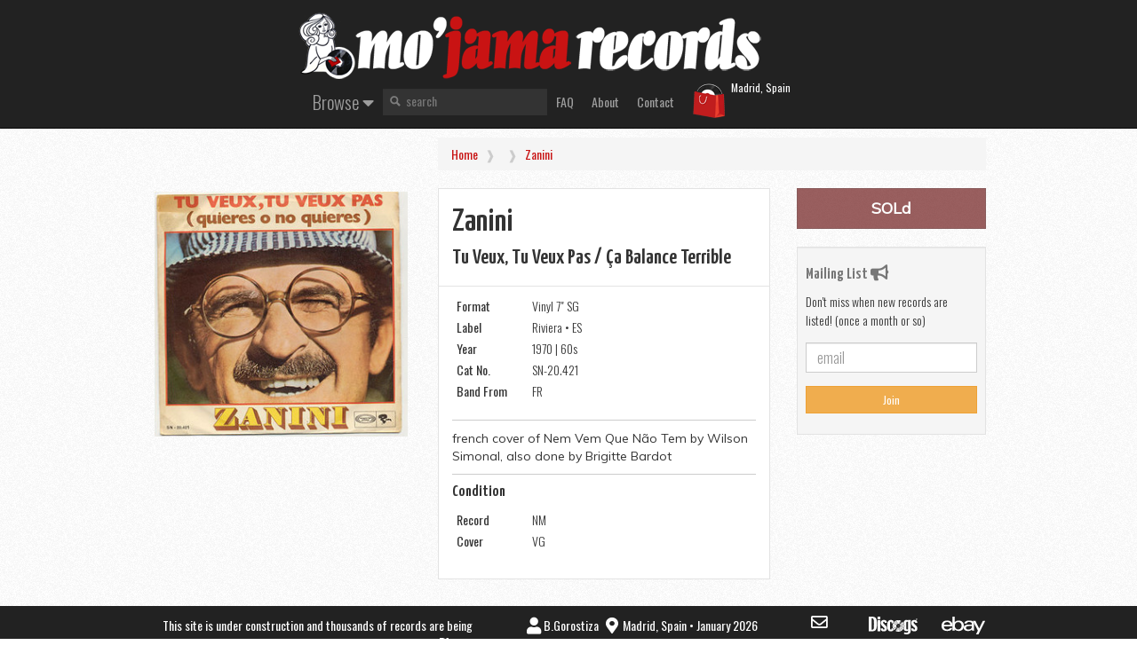

--- FILE ---
content_type: text/html; charset=UTF-8
request_url: https://mojamarecords.com/shop/1438/new-yorkers-mr-kirby-seeds-spring-scepter-1967
body_size: 4442
content:

<html lang="eng">
<head>
    <link rel="icon" href="../favicon.png">
    <meta name="description" content="Vinyl 7" SG Zanini tu veux, tu veux pas / ça balance terrible Riviera 1970">
    <base href="https://mojamarecords.com/shop/" >
    <title>Vinyl 7" SG Zanini - Tu Veux, Tu Veux Pas / ça Balance Terrible (Riviera 1970 vinyl) | mo'jama records</title>
    <meta charset="utf-8">
    <meta name="viewport" content="width=device-width, initial-scale=1">
    <script src="https://code.jquery.com/jquery-3.4.1.min.js"></script>
	<script src="https://cdnjs.cloudflare.com/ajax/libs/fancybox/3.5.7/jquery.fancybox.min.js"></script>
	<!--
	<script defer src="fonts/font-awesome/js/all.js"></script>
	<!--load all styles -->

    <script type="text/javascript" src="https://netdna.bootstrapcdn.com/bootstrap/3.3.4/js/bootstrap.min.js"></script>
	<script type="text/javascript">

  var _gaq = _gaq || [];
  _gaq.push(['_setAccount', 'UA-24345640-1']);
  _gaq.push(['_trackPageview']);

  (function() {
    var ga = document.createElement('script'); ga.type = 'text/javascript'; ga.async = true;
    ga.src = ('https:' == document.location.protocol ? 'https://ssl' : 'https://www') + '.google-analytics.com/ga.js';
    var s = document.getElementsByTagName('script')[0]; s.parentNode.insertBefore(ga, s);
  })();

</script>    <link href="fonts/font-awesome/css/all.css" rel="stylesheet">
    <link rel="stylesheet" href="css/mod.css" type="text/css">
	<link rel="stylesheet" href="https://cdnjs.cloudflare.com/ajax/libs/fancybox/3.5.7/jquery.fancybox.css" />
	<link rel="stylesheet" href="player/css/audioplayer.css"/>
	<link rel="canonical" href="https://mojamarecords.com/shop/1438/zanini-tu-veux-tu-veux-pas-ca-balance-terrible-riviera-1970">
	
	<meta property="og:title" content="Vinyl 7" SG Zanini tu veux, tu veux pas / ça balance terrible Riviera 1970"/>
	<meta property="og:type" content="music.album"/>
	<meta property="og:url" content="https://mojamarecords.com/shop/1438/zanini-tu-veux-tu-veux-pas-ca-balance-terrible-riviera-1970"/>
	<meta property="og:image" content="thumbs/zanini.jpg"/>
	<meta property="og:audio" content="samples/"/>
	<meta property="og:site_name" content="mo.jama records"/>
	<meta property="fb:admins" content="USER_ID"/>
	<meta property="og:description" content="french cover of Nem Vem Que Não Tem by Wilson Simonal, also done by Brigitte Bardot"/>


	
</head>
<body>

<div class="navbar navbar-default navbar-inverse navbar-static-top">

	<div class="container">
		<div class="row">
			<div class="col-md-8 col-md-offset-2">
				<a href=index.php><img src="pics/header-xs.png" class="hidden-xs img-responsive"></a>
			</div>
		</div>
	</div>
	
	<div class="container">
		<div class="navbar-header">
			<button type="button" class="navbar-toggle" data-toggle="collapse" data-target="#navbar-ex-collapse">
				<span class="sr-only">Toggle navigation</span>
				<span class="icon-bar"></span>
				<span class="icon-bar"></span>
				<span class="icon-bar"></span>
			</button>
			<a class="visible-xs navbar-brand navbar-logo col-xs-9" href=index.php>
			<img alt="Brand" src="pics/header-xs.png" class="img-responsive">
			</a>
		</div>
		<div class="col-md-12 col-md-offset-2">
			<div class="collapse navbar-collapse" id="navbar-ex-collapse">
			
			
			<ul class="lead nav navbar-left navbar-nav">
				<li class="dropdown">
				<a href="#" class="dropdown-toggle" data-toggle="dropdown" role="button" aria-expanded="false">
				Browse <i class="fas fa-caret-down"></i></a>
				<ul class="dropdown-menu" role="menu" style="min-width: 800px;" >
					
						
						<!-- CATEGORIES START------------------------------------>
														<li class="col-md-4">
								<a href="cat.php?cat=rbeat">
								Beat | Garage | Surf								</a>
								</li> 								<li class="col-md-4">
								<a href="cat.php?cat=rnr">
								R&R | DooWop | Rockabilly | Twist								</a>
								</li> 								<li class="col-md-4">
								<a href="cat.php?cat=rpsych">
								Psych | Prog | Jazz Rock | Kraut								</a>
								</li> 								<li class="col-md-4">
								<a href="cat.php?cat=rfolk">
								Folk Rock | Acid Folk								</a>
								</li> 								<li class="col-md-4">
								<a href="cat.php?cat=rsoul">
								Blues Rock | Soul Rock | Southern Rock								</a>
								</li> 								<li class="col-md-4">
								<a href="cat.php?cat=rhard">
								Hard | Heavy | Metal | Hardcore								</a>
								</li> 								<li class="col-md-4">
								<a href="cat.php?cat=rnew">
								Punk | Glam | New Wave | Power Pop								</a>
								</li> 								<li class="col-md-4">
								<a href="cat.php?cat=rindie">
								Indie | Alternative								</a>
								</li> 								<li class="col-md-4">
								<a href="cat.php?cat=pop">
								Pop | Pop Rock								</a>
								</li> 								<li class="col-md-4">
								<a href="cat.php?cat=soul">
								Soul | Funk | Blues | R&B | Gospel								</a>
								</li> 								<li class="col-md-4">
								<a href="cat.php?cat=sould">
								Modern Soul | Disco | Italo | New R&B 								</a>
								</li> 								<li class="col-md-4">
								<a href="cat.php?cat=reggae">
								Reggae | Ska | Rocksteady								</a>
								</li> 								<li class="col-md-4">
								<a href="cat.php?cat=hip">
								Rap | Hip Hop								</a>
								</li> 								<li class="col-md-4">
								<a href="cat.php?cat=electro">
								House | Techno | Dance								</a>
								</li> 								<li class="col-md-4">
								<a href="cat.php?cat=jazz">
								Jazz | Soul Mod Jazz | Bop								</a>
								</li> 								<li class="col-md-4">
								<a href="cat.php?cat=jazzf">
								Acid Jazz | Jazz-Funk | Free-Jazz								</a>
								</li> 								<li class="col-md-4">
								<a href="cat.php?cat=lounge">
								Library | Lounge | Easy Listening								</a>
								</li> 								<li class="col-md-4">
								<a href="cat.php?cat=ost">
								Movie Soundtracks								</a>
								</li> 								<li class="col-md-4">
								<a href="cat.php?cat=ambient">
								Ambient | New Age | Experimental								</a>
								</li> 								<li class="col-md-4">
								<a href="cat.php?cat=latinj">
								Latin Jazz | Afro Cuban | Son | Bolero | Mambo | Cha-Cha-Cha								</a>
								</li> 								<li class="col-md-4">
								<a href="cat.php?cat=latinsa">
								Latin Soul | Cumbia | Salsa | Merengue								</a>
								</li> 								<li class="col-md-4">
								<a href="cat.php?cat=latinbr">
								Bossanova | Samba | MPB								</a>
								</li> 								<li class="col-md-4">
								<a href="cat.php?cat=folk">
								Folk | Country | Bluegrass								</a>
								</li> 								<li class="col-md-4">
								<a href="cat.php?cat=folkes">
								Fado | Nueva Cancion								</a>
								</li> 								<li class="col-md-4">
								<a href="cat.php?cat=flam">
								Flamenco | Copla								</a>
								</li> 								<li class="col-md-4">
								<a href="cat.php?cat=flamr">
								Rumba | Gypsy Rock | Acid Rumba								</a>
								</li> 								<li class="col-md-4">
								<a href="cat.php?cat=latinsud">
								Tangos | Ranchera								</a>
								</li> 								<li class="col-md-4">
								<a href="cat.php?cat=world">
								Ethnic | World Music								</a>
								</li> 								<li class="col-md-4">
								<a href="cat.php?cat=clas">
								Classical								</a>
								</li> 								<li class="col-md-4">
								<a href="cat.php?cat=children">
								Children | Teens								</a>
								</li> 								<li class="col-md-4">
								<a href="cat.php?cat=misc">
								Miscellanea								</a>
								</li> 								<li class="col-md-4">
								<a href="cat.php?cat=novelty">
								Novelty | Humor | Parody								</a>
								</li> 						<!-------------  CATEGORIES END -->
					<li class="divider"></li>
					<li><a href="#">Latest Arrivals</a></li>
					
				</ul>
				</li>
			</ul>
			
				
			<ul class="nav navbar-left navbar-nav">
				
				<li style="padding-top: 10px;" class="hidden-xs">
					<form role="form" action="search.php" method="post" name="search" target="">
					<input class="form-search" type="text" id="search" name="search" placeholder="search" required>
					</form>
				</li>

				<li><a href="/faq">FAQ</a></li>
				<li><a href="/about">About</a></li>
				<li><a href="/contact">Contact</a></li>
				<li><a href="order" class="bagtag">
					&nbsp;					</a>
				</li>
				<li class="hidden-xs"><small class="text-white">Madrid, Spain</small></li>
			</ul>
			</div>
		</div>
    </div>
</div>

<div style="text-align:center; padding:0x; color:#f0f0f0; background-color:#333333">
     <div class="container">
       <div class="row">
	<div class="col-sm-4 visible-xs aux">
	<div style="padding-top: 10px;">
		<form role="form" action="search.php" method="post" name="search" target="">
		<input class="form-search" type="text" id="search" name="search" placeholder="search" required>
		</form>
	</div>
       </div>
	</div>
     </div>
</div>
	
    <div class="section" itemscope itemtype="https://schema.org/Product">
	<span itemprop="name" content="Vinyl 7&quot; SG Zanini tu veux, tu veux pas / ça balance terrible Riviera 1970"></span>
      <div class="container">
	  
<!-------------- BREADCRUMBS ------------------------------------------>

		<div class="row">
          <div class="col-sm-8 col-sm-offset-4 aux auxbold text-capitalize">
			<ol class="breadcrumb">
			<li><a href="https://mojamarecords.com/shop/" >Home</a></li>
			<li><a href="cat.php?cat="></a></li>
			<li>
												<a href="list.php?q=Zanini">Zanini</a>
			</li>
<!--
			<li class="active">60s</li>
			<li class="active">7"</li>
			<li class="active"></li>
			<li class="active">MISC</li>
			<li class="active"></li>
-->			
			</ol>
		  </div>
		</div>
<!-------------- BREADCRUMBS END ------------------------------------------>
		
        <div class="row">
          <div class="col-sm-4 col-xs-12">
						<a data-fancybox="gallery" href="samples/zanini.jpg" title="Zanini" alt="Zanini tu veux, tu veux pas / ça balance terrible">
			<img itemprop="image" class="center-block img-thumbnail" style="margin-bottom:10px" src="thumbs/zanini.jpg" title="click to enlarge">
			</a>
			<div class="row" style="margin-bottom:20px">
				 </div> 			</div>
          <div class="col-sm-5 col-xs-12">
	  
            <div class="list-group-item">
	
				<h1 class="text-capitalize">Zanini</h1>			
				<h3 class="text-capitalize">tu veux, tu veux pas / ça balance terrible</h3>
			
			</div>

			<!-- SALE TAG INI-->
						<!-- SALE TAG FIN -->							

			<!-- PLAYER INI -->
           			<!-- PLAYER END -->	
			
			<div class="list-group-item" style="margin-bottom:20px">


				<table class="table table-condensed table-bordered aux">
				<tr>
					<td width="25%" class="auxbold">Format</td>
					<td>Vinyl 7" SG</td>
				</tr>
				<tr>
					<td class="auxbold">Label</td>
					<td>Riviera &bull; ES</td>
				</tr>
				<tr>
					<td class="auxbold">Year</td>
					<td>1970 | 60s</td>
				</tr>
				<tr>
					<td class="auxbold">Cat No.</td>
					<td>SN-20.421</td>
				</tr>
								<tr>
					<td class="auxbold">Band From</td>
					<td>FR</td>
				</tr>
								</table>

								<hr>			
				<span itemprop="description">
				<p>french cover of Nem Vem Que Não Tem by Wilson Simonal, also done by Brigitte Bardot</p>
				</span>
								
				
								
				
				<hr>
				<h4>Condition</h4>


				<table class="table table-condensed table-bordered aux">
				<tr>
					<td width="25%" class="auxbold">Record</td>
					<td>NM</td>
				</tr>
				<tr>
					<td class="auxbold">Cover</td>
					<td>VG</td>
				</tr>
								</table>				
				

			</div>
			
		</div>


		<div class="col-sm-3 col-xs-12" itemprop="offers" itemscope itemtype="https://schema.org/Offer">
			
								<a role ="button" class="btn btn-info btn-block btn-lg disabled">
				<strong>SOLd</strong></a>
				<link itemprop="availability" href="https://schema.org/OutOfStock">
								
		</div>

          
		<!-- MAILING LIST FORM -->
		    <div class="col-sm-3 col-xs-12 aux">
            <div class="well well-sm" style="margin-top:20px;">
              <h4 class="text-muted">Mailing List
                <i class="fas fa-bullhorn"></i>
              </h4>
              <p>Don't miss when new records are listed! (once a month or so)</p>
              <form role="form" action="mailing-join.php" method="post" name="mailing" target="_self">
                <div class="form-group">
                  <input style="display:none;" class="form-control" id="name" name="name" placeholder="Name" type="text">
				  <input style="display:none;" name="surname" type="text" id="surname" value="">
				  <input style="display:none;" name="ref" type="text" id="ref" value="Zanini - tu veux, tu veux pas / ça balance terrible">
                </div>
                <div class="form-group">
                  <input class="form-control" id="email" name="email" placeholder="email" type="email" required>
                </div>
                <button type="submit" class="btn btn-block btn-warning">Join</button>
                </form>
            </div>
          </div>
		<!-- END OF MAILING LIST FORM -->
		  
        </div>
      </div>
    </div>


<footer class="footer">
    <div class="container">
		<div class="row">
			<div class="col-sm-12 col-lg-5 text-center">
				<p>
				This site is under construction and thousands of records are being categorised.
				In the meantime you can check part of them at&nbsp;&nbsp;<a target="_blank" href="https://www.discogs.com/seller/mo.jama/profile"><img src="pics/discogs-logo-white.svg" height="15"></a>
				</p>
			</div>	
			<div class="col-sm-12 col-lg-4 text-center">
					<p><i class="fas fa-fw fa-lg fa-user"></i>B.Gorostiza&nbsp;<i class="fas fa-fw fa-lg fa-map-marker-alt"></i>Madrid, Spain &bull; January 2026					</p>
			</div>
		
			<div class="col-xs-4 col-lg-1 text-center">
				<p>
				<a href="contact.php"><i class="far fa-envelope fa-fw fa-lg text-inverse"></i></a>
				</p>
			</div>
			
			<div class="col-xs-4 col-lg-1 text-center">
				<p>
				<a target="_blank" href="https://www.discogs.com/sell/seller_feedback/mo.jama">
				<img src="pics/discogs-logo-white.svg" height="20" class="center-block"></a>
				</p>
			</div>
			
			<div class="col-xs-4 col-lg-1 text-center">
				<p>
				<a target="_blank" href="https://www.ebay.com/fdbk/feedback_profile/mo.jama?commentType=POSITIVE&user_context=BUYER&filter=feedback_page%3ARECEIVED_AS_SELLER&page_id=1&limit=50">
				<img src="pics/EBay_logo.svg" height="20" class="center-block">
				</a>
				</p>
			</div>
		</div>	
	</div>
</footer>  
</body></html>



--- FILE ---
content_type: image/svg+xml
request_url: https://mojamarecords.com/shop/pics/EBay_logo.svg
body_size: 637
content:
<?xml version="1.0" encoding="UTF-8" standalone="no"?>

<svg
 xmlns:rdf="http://www.w3.org/1999/02/22-rdf-syntax-ns#"
 xmlns:svg="http://www.w3.org/2000/svg"
 xmlns="http://www.w3.org/2000/svg"
 version="1.1"
 width="300"
 height="120.32412">

<path id="e"
 d="m 38.866448,26.308378 c -21.145729,0 -38.76645103,8.97108 -38.76645103,36.036419 0,21.441707 11.84866003,34.944406 39.31245703,34.944406 32.326175,0 34.3984,-21.294248 34.3984,-21.294248 l -15.663557,0 c 0,0 -3.358398,11.466134 -19.690354,11.466134 -13.301932,0 -22.869203,-8.985845 -22.869203,-21.580814 l 59.861133,0 0,-7.903529 c 0,-12.460384 -7.91007,-31.668368 -36.582425,-31.668368 z m -0.546007,10.101117 c 12.662062,0 21.294248,7.757047 21.294248,19.383225 l -43.680508,0 c 0,-12.34261 11.267202,-19.383225 22.38626,-19.383225 z"
 style="fill:#FFFFFF;fill-opacity:1;stroke:none" />

<path id="b"
 d="m 75.437762,0.10007279 0,83.59702321 c 0,4.745232 -0.338677,11.408082 -0.338677,11.408082 l 14.939733,0 c 0,0 0.536238,-4.785353 0.536238,-9.1587 0,0 7.381193,11.547477 27.451204,11.547477 21.13453,0 35.49041,-14.673014 35.49041,-35.695165 0,-19.556604 -13.18634,-35.28566 -35.45629,-35.28566 -20.854235,0 -27.33444,11.261381 -27.33444,11.261381 l 0,-37.67443821 z M 114.20421,36.853125 c 14.35199,0 23.47828,10.651661 23.47828,24.945665 0,15.327725 -10.54056,25.35517 -23.3759,25.35517 -15.317854,0 -23.58065,-11.960116 -23.58065,-25.218668 0,-12.354387 7.414449,-25.082167 23.47827,-25.082167 z"
 style="fill:#FFFFFF;fill-opacity:1;stroke:none" />

<path id="a"
 d="m 190.6451,26.308378 c -31.81215,0 -33.85239,17.418776 -33.85239,20.202235 l 15.83418,0 c 0,0 0.83034,-10.169369 16.9262,-10.169369 10.45935,0 18.56422,4.787411 18.56422,13.991413 l 0,3.276038 -18.56422,0 c -24.64532,0 -37.67444,7.20973 -37.67444,21.840254 0,14.398537 12.03849,22.232696 28.30702,22.232696 22.17148,0 29.31371,-12.251017 29.31371,-12.251017 0,4.872784 0.37568,9.67455 0.37568,9.67455 l 14.07643,0 c 0,0 -0.54601,-5.951939 -0.54601,-9.759864 l 0,-32.913945 c 0,-21.581223 -17.40751,-26.122991 -32.76038,-26.122991 z m 17.47221,37.128431 0,4.368051 c 0,5.697129 -3.51553,19.860981 -24.21197,19.860981 -11.3333,0 -16.1925,-5.656156 -16.1925,-12.216892 0,-11.935273 16.36378,-12.01214 40.40447,-12.01214 z"
 style="fill:#FFFFFF;fill-opacity:1;stroke:none" />

<path id="y"
 d="m 214.87901,29.041161 17.81346,0 25.56479,51.217345 25.5063,-51.217345 16.13644,0 -46.45929,91.183029 -16.9262,0 13.40641,-25.418513 z"
 style="fill:#FFFFFF;fill-opacity:1;stroke:none" />

</svg>


--- FILE ---
content_type: image/svg+xml
request_url: https://mojamarecords.com/shop/pics/discogs-logo-white.svg
body_size: 2512
content:
<?xml version="1.0" encoding="utf-8"?>
<!-- Generator: Adobe Illustrator 19.1.0, SVG Export Plug-In . SVG Version: 6.00 Build 0)  -->
<svg version="1.1" id="Layer_1" xmlns="http://www.w3.org/2000/svg" xmlns:xlink="http://www.w3.org/1999/xlink" x="0px" y="0px"
	 viewBox="0 0 456.7 165.6" enable-background="new 0 0 456.7 165.6" xml:space="preserve">
<g>
	<path fill="#FFFFFF" d="M277.3,32.3c-0.2,0-0.3,0-0.5-0.1C277,32.3,277.2,32.3,277.3,32.3z"/>
	<path fill="#FFFFFF" d="M27.3,0H0v136.7h32.1c16.8,0,28.5-5,35.2-14.9c6.7-9.9,10-28,10-54.1c0-25.7-3.3-43.4-10-53.1
		C60.6,4.9,47.3,0,27.3,0z M45.3,115c-2.4,4.6-6.7,6.8-12.9,6.8h-4.9V15h4.9c6.3,0,10.6,3.9,13,11.6c2.4,7.7,3.6,21.9,3.6,42.5
		C48.9,95.1,47.7,110.4,45.3,115z"/>
	<rect x="82.6" y="0.1" fill="#FFFFFF" width="25.8" height="23.9"/>
	<rect x="82.6" y="32" fill="#FFFFFF" width="25.8" height="104.7"/>
	<path fill="#FFFFFF" d="M151.7,77.6c-8.2-7.2-13.1-12.1-14.7-14.8c-1.6-2.7-2.4-5.4-2.4-8.3c0-2.4,0.7-4.2,2.1-5.5
		c1.4-1.3,3.1-1.9,5.2-1.9c2.5,0,4.4,1,5.8,2.9c1.4,1.9,2.1,4.5,2.1,7.6h20.6c0-8.6-2.5-15.3-7.4-20c-4.9-4.7-12-7-21.3-7
		c-8.7,0-15.7,2.3-21,6.8c-5.3,4.6-8,10.7-8,18.4c0,7.4,1.1,13.6,3.2,18.6c2.1,5,7.1,10.9,15,17.8c6.2,5.3,10.7,9.5,13.4,12.4
		c2.7,2.9,4.1,5.6,4.1,8.1c0,2.7-0.6,4.7-1.9,6.1c-1.3,1.4-3.2,2-5.8,2c-2.7,0-4.7-0.9-6.1-2.6c-1.4-1.7-2.1-4.5-2.1-8.3h-20.9
		c0,9.2,2.5,16.2,7.5,20.8c5,4.6,12.4,6.9,22.3,6.9c9.2,0,16.4-2.5,21.7-7.4c5.3-4.9,7.9-11.8,7.9-20.7c0-5.7-1.4-10.9-4.2-15.5
		C164,89.4,159,84,151.7,77.6z"/>
	<path fill="#FFFFFF" d="M452.6,94.1c-2.8-4.6-7.8-10.1-15-16.4c-8.2-7.2-13.1-12.1-14.7-14.8c-1.6-2.7-2.4-5.4-2.4-8.3
		c0-2.4,0.7-4.2,2.1-5.5c1.4-1.3,3.1-1.9,5.2-1.9c2.5,0,4.4,1,5.8,2.9c1.4,1.9,2.1,4.5,2.1,7.6h20.6c0-8.6-2.5-15.3-7.4-20
		c-4.9-4.7-12-7-21.3-7c-8.7,0-15.7,2.3-21,6.8c-5.3,4.6-8,10.7-8,18.4c0,7.4,1.1,13.6,3.2,18.6c2.1,5,7.1,10.9,15,17.8
		c6.2,5.3,10.7,9.5,13.4,12.4c2.7,2.9,4.1,5.6,4.1,8.1c0,2.7-0.6,4.7-2,6.1c-1.3,1.4-3.2,2-5.8,2c-2.7,0-4.7-0.9-6.1-2.6
		c-1.4-1.7-2.1-4.5-2.1-8.3h-20.9c0,9.2,2.5,16.2,7.5,20.8c5,4.6,12.4,6.9,22.3,6.9c9.2,0,16.4-2.5,21.7-7.4
		c5.3-4.9,7.9-11.8,7.9-20.7C456.7,103.8,455.3,98.7,452.6,94.1z"/>
	<path fill="#FFFFFF" d="M262,86.4c0-8.5,6.9-15.4,15.4-15.4l0,0c8.5,0,15.4,6.9,15.4,15.4l0,0c0,8.5-6.9,15.4-15.4,15.4l0,0
		C268.9,101.8,262,94.9,262,86.4L262,86.4z M262.7,86.4c0,8.1,6.6,14.7,14.7,14.7l0,0c8.1,0,14.7-6.6,14.7-14.7l0,0
		c0-8.1-6.6-14.7-14.7-14.7l0,0C269.2,71.7,262.7,78.3,262.7,86.4L262.7,86.4z"/>
	<path fill="#FFFFFF" d="M279.8,86.4c0,1.3-1.1,2.4-2.4,2.4c-1.3,0-2.4-1.1-2.4-2.4c0-1.3,1.1-2.4,2.4-2.4
		C278.7,84,279.8,85.1,279.8,86.4z"/>
	<path fill="#FFFFFF" d="M225,110.7h-9.7c-0.4,4.5-1.1,7.4-2.2,8.8c-1.1,1.4-2.8,2-5.1,2c-3.7,0-6.1-2.2-7.1-6.5
		c-1.1-4.3-1.6-14.6-1.6-30.9c0-14.1,0.5-23.8,1.4-29.2c0.9-5.4,3.3-8.1,7-8.1c2.2,0,3.8,0.9,4.7,2.8c0.9,1.9,1.4,6,1.4,12.4h11.3
		c2.5-5.2,5.6-10,9.5-14.2c-1.2-3.7-3.1-6.9-5.5-9.4c-5-5.2-12.2-7.8-21.5-7.8c-11.7,0-20.5,4.5-26.3,13.5c-5.8,9-8.7,22.3-8.7,40
		c0,17.8,2.8,31.2,8.4,40.1c5.6,9,13.8,13.5,24.7,13.5c9.6,0,16.8-2.2,21.6-6.6c2.4-2.2,4.1-4.9,5.3-8.3
		C229.6,119.1,227.1,115,225,110.7z"/>
	<path fill="#FFFFFF" d="M334.9,86.5c0,10.2-2.6,19.7-7.3,28c1.6,5.9,3.9,10.4,6.9,13.6c4.1,4.2,9.8,6.3,17.1,6.3
		c4.3,0,8.1-0.6,11.3-1.7c3.2-1.1,5.4-2.6,6.5-4.4c0.1,1,0.2,2,0.2,2.8c0.1,0.8,0.1,1.6,0.1,2.3c0,5.5-1.2,9.6-3.7,12.4
		c-2.5,2.8-6.3,4.3-11.5,4.3c-3.4,0-7.2-0.4-11.3-1.2c-4.1-0.8-7.5-1.7-10.1-2.9l-3.2,14.3c3.9,1.8,8.2,3.1,13,4
		c4.8,0.9,9.5,1.3,14.1,1.3c11.2,0,20-2.8,26.6-8.4c6.5-5.6,9.8-13.5,9.8-23.7V32h-25.7v2.5c-2.3-1.4-4.6-2.4-6.9-3
		c-2.3-0.6-5-0.9-8.1-0.9c-6.3,0-11.6,1.9-15.9,5.8c-4.4,3.9-7.5,9.3-9.4,16.1c-0.3,1.2-0.7,2.6-1,4.3
		C331.8,65.5,334.8,75.6,334.9,86.5 M367.9,117.3c-1.1,0.9-2.2,1.5-3.3,1.9c-1.1,0.4-2.6,0.6-4.4,0.6c-2.4,0-4.2-0.7-5.5-2.1
		c-1.3-1.4-2.1-3.7-2.4-6.9c-0.3-3.3-0.6-7.5-0.8-12.5c-0.2-5-0.3-10.3-0.3-15.9c0-3.6,0.1-7.6,0.3-12.3c0.2-4.6,0.5-8.9,0.9-12.9
		c0.4-3.9,1.2-6.5,2.6-7.9c1.4-1.4,3.5-2.1,6.3-2.1c1,0,2.2,0.2,3.5,0.4c1.3,0.3,2.4,0.7,3.1,1.1V117.3z"/>
	<g>
		<path fill="none" d="M277.4,66.3c-11.1,0-20.1,9-20.1,20.1c0,5.7,2.4,10.8,6.1,14.4c0,0,0,0-0.1-0.1l-5.2,5.7
			c1.8,1.8,3.9,3.3,6.1,4.5l3.8-6.7l0,0c2.8,1.5,6,2.3,9.3,2.3c11.1,0,20-9,20-20.1c0-5.4-2.1-10.2-5.5-13.8l5.3-5.7
			c-1.8-1.8-3.8-3.4-6-4.7l-3.7,6.8C284.4,67.3,281,66.3,277.4,66.3z"/>
		<path fill="none" d="M251.5,113.6l-5.3,5.8c2.8,2.7,6,5,9.5,6.9l3.9-6.9C256.5,117.8,253.9,115.9,251.5,113.6z"/>
		<path fill="none" d="M303.8,59.7l5.3-5.8c-2.9-2.8-6.1-5.2-9.6-7.2l-3.8,6.9C298.7,55.3,301.4,57.4,303.8,59.7z"/>
		<path fill="none" d="M297.8,66.2l5.3-5.7c-2.3-2.3-4.9-4.3-7.8-5.9l-3.8,6.8C293.9,62.7,296,64.3,297.8,66.2z"/>
		<path fill="none" d="M257.5,107.1l-5.3,5.7c2.3,2.2,4.9,4.1,7.8,5.7l3.8-6.8C261.5,110.5,259.3,108.9,257.5,107.1z"/>
		<path fill="#FFFFFF" d="M249.6,86.4c0,7.9,3.3,14.9,8.5,20l5.2-5.7c0,0,0,0,0.1,0.1c-3.8-3.6-6.1-8.7-6.1-14.4
			c0-11.1,9-20.1,20.1-20.1c3.7,0,7.1,1,10,2.7l3.7-6.8c-4.1-2.3-8.7-3.6-13.7-3.6C262.1,58.6,249.6,71.1,249.6,86.4z"/>
		<path fill="#FFFFFF" d="M297.4,86.4c0,11.1-9,20.1-20,20.1c-3.4,0-6.5-0.8-9.3-2.3l0,0l-3.8,6.7c3.9,2.1,8.4,3.3,13.1,3.3
			c15.3,0,27.8-12.5,27.8-27.8c0-7.6-3.1-14.5-8-19.5l-5.3,5.7C295.3,76.2,297.4,81,297.4,86.4z"/>
		<path fill="#FFFFFF" d="M240.8,86.4c0,10.4,4.4,19.8,11.4,26.5l5.3-5.7c-5.5-5.2-8.9-12.6-8.9-20.7c0-15.9,12.9-28.8,28.8-28.8
			c5.2,0,10,1.4,14.2,3.8l3.8-6.8c-5.3-3-11.4-4.7-18-4.7C257.2,49.8,240.8,66.2,240.8,86.4z"/>
		<path fill="#FFFFFF" d="M306.1,86.4c0,15.9-12.9,28.8-28.8,28.8c-4.9,0-9.5-1.2-13.6-3.4l-3.8,6.8c5.2,2.8,11.1,4.4,17.4,4.4
			c20.2,0,36.6-16.4,36.6-36.6c0-10.1-4.1-19.3-10.8-25.9l-5.3,5.7C303,71.4,306.1,78.5,306.1,86.4z"/>
		<path fill="#FFFFFF" d="M314.9,86.4c0,20.7-16.9,37.6-37.6,37.6c-6.5,0-12.6-1.6-17.9-4.5l-3.9,6.9c6.5,3.5,13.9,5.6,21.8,5.6
			c25.1,0,45.4-20.4,45.4-45.4c0-12.7-5.2-24.2-13.6-32.4l-5.3,5.8C310.7,66.5,314.9,76,314.9,86.4z"/>
		<path fill="#FFFFFF" d="M231.9,86.4c0,13,5.5,24.7,14.2,33l5.3-5.8c-7.2-6.8-11.7-16.5-11.7-27.2c0-20.7,16.9-37.6,37.6-37.6
			c6.7,0,13,1.8,18.4,4.9l3.8-6.9c-6.6-3.7-14.2-5.8-22.2-5.8C252.3,40.9,231.9,61.3,231.9,86.4z"/>
		<path fill="#FFFFFF" d="M315.1,47.6l-5.2,5.6c8.6,8.4,14,20.2,14,33.1c0,25.6-20.8,46.4-46.4,46.4c-8.1,0-15.6-2.1-22.2-5.7
			l-3.9,6.9c7.7,4.2,16.6,6.7,26,6.7c29.9,0,54.2-24.3,54.2-54.2C331.5,71.2,325.2,57.5,315.1,47.6z"/>
		<path fill="#FFFFFF" d="M230.9,86.4c0-25.6,20.8-46.4,46.4-46.4c8.2,0,16,2.2,22.7,6l3.7-6.7c-7.6-4.3-16.3-6.8-25.6-6.9h-0.9
			c-29.8,0-53.9,24-54.2,53.7l0,0v0.5c0,15.5,6.6,29.5,17.1,39.4l5.4-5.8C236.5,111.6,230.9,99.7,230.9,86.4z"/>
	</g>
	<path fill="#FFFFFF" d="M442.1,22c0.4-0.8,0.9-1.5,1.5-2.1s1.4-1,2.2-1.4c0.8-0.3,1.7-0.5,2.6-0.5c0.9,0,1.8,0.2,2.6,0.5
		c0.8,0.3,1.6,0.8,2.2,1.4c0.6,0.6,1.1,1.3,1.5,2.1c0.4,0.8,0.6,1.8,0.6,2.8c0,1-0.2,2-0.6,2.8c-0.4,0.8-0.9,1.5-1.5,2.1
		c-0.6,0.6-1.4,1-2.2,1.3c-0.8,0.3-1.7,0.5-2.6,0.5c-0.9,0-1.8-0.2-2.6-0.5c-0.8-0.3-1.6-0.8-2.2-1.3s-1.1-1.3-1.5-2.1
		c-0.4-0.8-0.6-1.8-0.6-2.8C441.6,23.7,441.8,22.8,442.1,22z M443.8,26.9c0.3,0.6,0.6,1.2,1.1,1.7c0.5,0.5,1,0.8,1.6,1.1
		c0.6,0.3,1.3,0.4,2,0.4c0.7,0,1.4-0.1,2-0.4c0.6-0.3,1.2-0.6,1.6-1.1c0.5-0.5,0.8-1,1.1-1.7c0.3-0.6,0.4-1.4,0.4-2.1
		s-0.1-1.5-0.4-2.1c-0.3-0.6-0.6-1.2-1.1-1.7c-0.5-0.5-1-0.8-1.6-1.1c-0.6-0.3-1.3-0.4-2-0.4c-0.7,0-1.4,0.1-2,0.4
		c-0.6,0.3-1.2,0.6-1.6,1.1c-0.5,0.5-0.8,1-1.1,1.7c-0.3,0.6-0.4,1.3-0.4,2.1S443.5,26.2,443.8,26.9z M448.6,21
		c0.9,0,1.7,0.2,2.2,0.5c0.5,0.3,0.8,0.9,0.8,1.7c0,0.3-0.1,0.6-0.2,0.9c-0.1,0.2-0.2,0.4-0.4,0.6c-0.2,0.2-0.4,0.3-0.6,0.4
		c-0.2,0.1-0.5,0.1-0.8,0.2l2,3.3h-1.6l-1.8-3.2h-0.9v3.2h-1.5V21H448.6z M448.6,24.1c0.4,0,0.8-0.1,1.1-0.2
		c0.3-0.1,0.4-0.4,0.4-0.9c0-0.2,0-0.4-0.1-0.5c-0.1-0.1-0.2-0.2-0.4-0.3c-0.1-0.1-0.3-0.1-0.5-0.1c-0.2,0-0.4,0-0.5,0h-1.3v2H448.6
		z"/>
</g>
</svg>
